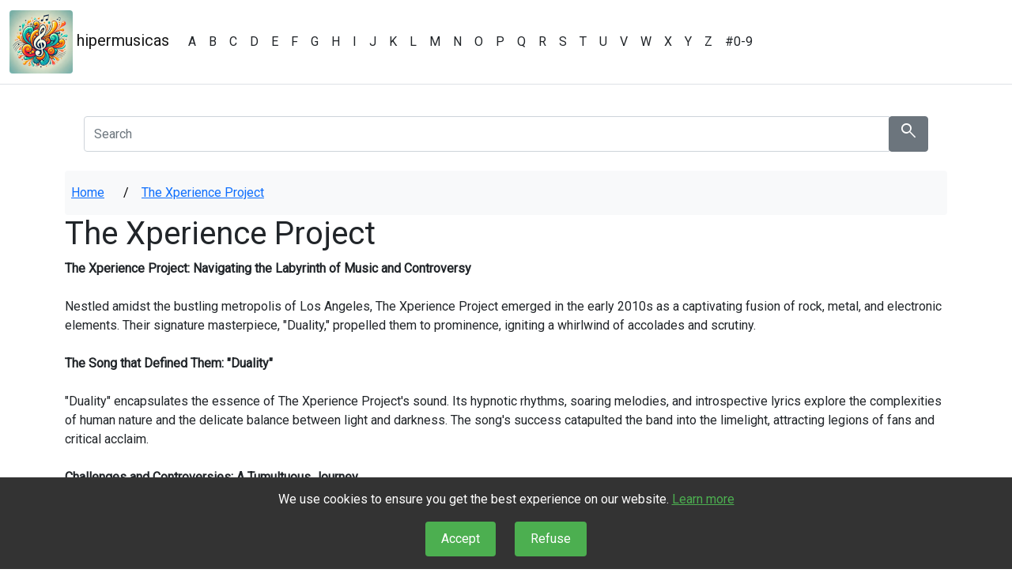

--- FILE ---
content_type: text/html; charset=utf-8
request_url: https://hipermusicas.com/the-xperience-project
body_size: 4890
content:
<!DOCTYPE html>
<html lang="en-US">
<head>
    <title>The Xperience Project  - Hiper Musicas Lyrics HiperMusicas</title>
    <meta charset="utf-8" />
    <meta name="viewport" content="width=device-width, initial-scale=1.0" />
    
        <meta name="robots" content="index, follow" />
    <meta name="description" content="The Xperience Project"><meta name="keywords" content="The Xperience Project">
    
    <link href='https://fonts.googleapis.com/css?family=Roboto' rel='stylesheet'>
    <link href="https://cdn.jsdelivr.net/npm/bootstrap@5.1.3/dist/css/bootstrap.min.css" rel="stylesheet" integrity="sha384-1BmE4kWBq78iYhFldvKuhfTAU6auU8tT94WrHftjDbrCEXSU1oBoqyl2QvZ6jIW3" crossorigin="anonymous">
    <link rel="stylesheet" href="/css/site.css" />
    <link rel="stylesheet" href="/css/siteNew.styles.css" />
    <link rel="icon" type="image/x-icon" href="/favicon.ico">
    <meta name="google-adsense-account" content="ca-pub-5711469626024117">
    <link rel="stylesheet" href="https://fonts.googleapis.com/css2?family=Material+Symbols+Outlined:opsz,wght,FILL,GRAD@48,400,0,0" />
    
</head>
<body>
    <header b-mvec6bdlar>
        <nav b-mvec6bdlar class="navbar navbar-expand-sm navbar-toggleable-sm navbar-light bg-white border-bottom box-shadow mb-3">
            <div b-mvec6bdlar class="container-fluid">
                <a b-mvec6bdlar title="hipermusicas" class="navbar-brand" href="/">
                    <img b-mvec6bdlar title="hipermusicas" alt="hipermusicas" class="rounded" src="/images/LogoSite.png" /> hipermusicas
                </a>
                <button b-mvec6bdlar class="navbar-toggler" type="button" data-bs-toggle="collapse" data-bs-target=".navbar-collapse" aria-controls="navbarSupportedContent"
                        aria-expanded="false" aria-label="Toggle navigation">
                    <span b-mvec6bdlar class="navbar-toggler-icon"></span>
                </button>
                <div b-mvec6bdlar class="navbar-collapse collapse d-sm-inline-flex justify-content-between">
                    <ul b-mvec6bdlar class="navbar-nav flex-grow-1">
                            <li b-mvec6bdlar class="nav-item">
                                <a b-mvec6bdlar class="nav-link text-dark" href="/Artists/A">A</a>
                            </li>
                            <li b-mvec6bdlar class="nav-item">
                                <a b-mvec6bdlar class="nav-link text-dark" href="/Artists/B">B</a>
                            </li>
                            <li b-mvec6bdlar class="nav-item">
                                <a b-mvec6bdlar class="nav-link text-dark" href="/Artists/C">C</a>
                            </li>
                            <li b-mvec6bdlar class="nav-item">
                                <a b-mvec6bdlar class="nav-link text-dark" href="/Artists/D">D</a>
                            </li>
                            <li b-mvec6bdlar class="nav-item">
                                <a b-mvec6bdlar class="nav-link text-dark" href="/Artists/E">E</a>
                            </li>
                            <li b-mvec6bdlar class="nav-item">
                                <a b-mvec6bdlar class="nav-link text-dark" href="/Artists/F">F</a>
                            </li>
                            <li b-mvec6bdlar class="nav-item">
                                <a b-mvec6bdlar class="nav-link text-dark" href="/Artists/G">G</a>
                            </li>
                            <li b-mvec6bdlar class="nav-item">
                                <a b-mvec6bdlar class="nav-link text-dark" href="/Artists/H">H</a>
                            </li>
                            <li b-mvec6bdlar class="nav-item">
                                <a b-mvec6bdlar class="nav-link text-dark" href="/Artists/I">I</a>
                            </li>
                            <li b-mvec6bdlar class="nav-item">
                                <a b-mvec6bdlar class="nav-link text-dark" href="/Artists/J">J</a>
                            </li>
                            <li b-mvec6bdlar class="nav-item">
                                <a b-mvec6bdlar class="nav-link text-dark" href="/Artists/K">K</a>
                            </li>
                            <li b-mvec6bdlar class="nav-item">
                                <a b-mvec6bdlar class="nav-link text-dark" href="/Artists/L">L</a>
                            </li>
                            <li b-mvec6bdlar class="nav-item">
                                <a b-mvec6bdlar class="nav-link text-dark" href="/Artists/M">M</a>
                            </li>
                            <li b-mvec6bdlar class="nav-item">
                                <a b-mvec6bdlar class="nav-link text-dark" href="/Artists/N">N</a>
                            </li>
                            <li b-mvec6bdlar class="nav-item">
                                <a b-mvec6bdlar class="nav-link text-dark" href="/Artists/O">O</a>
                            </li>
                            <li b-mvec6bdlar class="nav-item">
                                <a b-mvec6bdlar class="nav-link text-dark" href="/Artists/P">P</a>
                            </li>
                            <li b-mvec6bdlar class="nav-item">
                                <a b-mvec6bdlar class="nav-link text-dark" href="/Artists/Q">Q</a>
                            </li>
                            <li b-mvec6bdlar class="nav-item">
                                <a b-mvec6bdlar class="nav-link text-dark" href="/Artists/R">R</a>
                            </li>
                            <li b-mvec6bdlar class="nav-item">
                                <a b-mvec6bdlar class="nav-link text-dark" href="/Artists/S">S</a>
                            </li>
                            <li b-mvec6bdlar class="nav-item">
                                <a b-mvec6bdlar class="nav-link text-dark" href="/Artists/T">T</a>
                            </li>
                            <li b-mvec6bdlar class="nav-item">
                                <a b-mvec6bdlar class="nav-link text-dark" href="/Artists/U">U</a>
                            </li>
                            <li b-mvec6bdlar class="nav-item">
                                <a b-mvec6bdlar class="nav-link text-dark" href="/Artists/V">V</a>
                            </li>
                            <li b-mvec6bdlar class="nav-item">
                                <a b-mvec6bdlar class="nav-link text-dark" href="/Artists/W">W</a>
                            </li>
                            <li b-mvec6bdlar class="nav-item">
                                <a b-mvec6bdlar class="nav-link text-dark" href="/Artists/X">X</a>
                            </li>
                            <li b-mvec6bdlar class="nav-item">
                                <a b-mvec6bdlar class="nav-link text-dark" href="/Artists/Y">Y</a>
                            </li>
                            <li b-mvec6bdlar class="nav-item">
                                <a b-mvec6bdlar class="nav-link text-dark" href="/Artists/Z">Z</a>
                            </li>
                        <li b-mvec6bdlar class="nav-item">
                            <a b-mvec6bdlar class="nav-link text-dark" href="/Artists/9">#0-9</a>
                        </li>
                    </ul>
                </div>
            </div>
        </nav>
    </header>

    <div b-mvec6bdlar class="container body-content">
        <div b-mvec6bdlar class="row">
            <div b-mvec6bdlar class="col-12">
                <!--AQUI-->
            </div>
        </div>
        <div b-mvec6bdlar class="col-12 p-4">
            <form method="get" action="/Search" id="form-search">
                <div b-mvec6bdlar class="input-group">
                    <input b-mvec6bdlar name="q" type="text" class="form-control" placeholder="Search">
                    <div b-mvec6bdlar class="input-group-append">
                        <button b-mvec6bdlar class="search btn btn-secondary" type="button">
                            <span b-mvec6bdlar class="material-symbols-outlined">
                                search
                            </span>
                        </button>
                    </div>
                </div>
            </form>
        </div>
        


<nav class="navbar navbar-expand navbar-light bg-light rounded">
    <div role="navigation" aria-label="Breadcrumbs" class="collapse navbar-collapse justify-content-md-left breadcrumb-trail breadcrumbs" itemprop="breadcrumb">
        <ul class="trail-items navbar-nav" itemscope itemtype="http://schema.org/BreadcrumbList">
            <meta name="numberOfItems" content="2" />
            <meta name="itemListOrder" content="Ascending" />
            <li itemprop="itemListElement" itemscope itemtype="http://schema.org/ListItem" class="trail-item trail-begin nav-item p-2">
                <a title="Home" href="https://hipermusicas.com" rel="home" itemprop="item">
                    <span itemprop="name">Home</span>
                </a>
                <meta itemprop="position" content="1" />
            </li>
            <li itemprop="itemListElement" itemscope itemtype="http://schema.org/ListItem" class="trail-item trail-begin nav-item p-2">
                <a title="The Xperience Project" href="https://hipermusicas.com/the-xperience-project" itemprop="item">
                    <span itemprop="name">The Xperience Project</span>
                </a>
                <meta itemprop="position" content="2" />
            </li>
        </ul>
    </div>
</nav>

<h1>
    The Xperience Project
</h1>

    <div class="row">
            <div class="col-12">
                <strong>The Xperience Project: Navigating the Labyrinth of Music and Controversy</strong><br><br>Nestled amidst the bustling metropolis of Los Angeles, The Xperience Project emerged in the early 2010s as a captivating fusion of rock, metal, and electronic elements. Their signature masterpiece, "Duality," propelled them to prominence, igniting a whirlwind of accolades and scrutiny.<br><br><strong>The Song that Defined Them: "Duality"</strong><br><br>"Duality" encapsulates the essence of The Xperience Project's sound. Its hypnotic rhythms, soaring melodies, and introspective lyrics explore the complexities of human nature and the delicate balance between light and darkness. The song's success catapulted the band into the limelight, attracting legions of fans and critical acclaim.<br><br><strong>Challenges and Controversies: A Tumultuous Journey</strong><br><br>The Xperience Project's journey has been marked by both triumphs and tribulations. Their outspoken lyrics and provocative stage performances have often sparked controversy. Critics have accused them of exploiting religious imagery and pushing the boundaries of acceptability. The band has faced legal challenges and has weathered accusations of plagiarism.<br><br>Undeterred, The Xperience Project has remained steadfast in their artistic vision. They have used their platform to address societal issues, promote mental health awareness, and encourage dialogue on complex topics. Their resilience and unwavering determination have garnered them a loyal following that embraces their message of tolerance and acceptance.<br><br><strong>Discography: A Tapestry of Sound</strong><br><br>The Xperience Project has released a series of critically acclaimed albums that showcase their musical evolution. From their debut album, "The Awakening," to their latest release, "Catharsis," the band has consistently pushed the limits of their sound, blending traditional genres with experimental elements. Their discography is a testament to their artistic versatility and unwavering creative spirit.<br><br><strong>Members: The Creative Force Behind the Music</strong><br><br>The Xperience Project is the brainchild of vocalist and guitarist David Glass, bassist Anthony Guerrero, and drummer Michael Brumagim. Each member brings unique talents and perspectives to the band. Glass's commanding vocals and introspective songwriting provide the emotional core, while Guerrero's technical prowess and Brumagim's thunderous rhythms create a dynamic musical foundation. Together, they form an unbreakable bond that drives the band's creative vision.<br><br><strong>Conclusion</strong><br><br>The Xperience Project has weathered the storms of controversy and emerged as a transformative force in the music industry. Their music transcends genre boundaries, captivating audiences with its raw emotion, thought-provoking lyrics, and unwavering authenticity. Despite the challenges they have faced, the band remains committed to using their platform to inspire, provoke, and unite through the universal language of music.
            </div>
    </div>

<div class="row">
        <div class="col-auto">
            <div class="row">
                    <div class="col-12">
                        <div style="position: relative; width: 100%; height: 0; padding-bottom: 56.25%; margin: 2px auto;">
                            <iframe src='https://www.youtube.com/embed/xejve_suPjM?autohide=1&amp;autoplay=0'
                                    style="position: absolute; top: 0; left: 0; width: 100%; height: 100%;"
                                    frameborder="0"
                                    allow="encrypted-media; picture-in-picture"
                                    allowfullscreen
                                    title="The Xperience Project">
                            </iframe>
                        </div>
                    </div>
                    <div class="col-12 p-3 text-end">
                        Share on
                        <a href='https://www.facebook.com/sharer/sharer.php?u=https://the-xperience-project.hipermusicas.com/'
                           target="_blank" style="text-decoration: none; color: white;">
                            <button style="background-color: #4267B2; color: white; border: none; padding: 10px 20px; border-radius: 5px; font-size: 16px;">
                                Facebook
                            </button>
                        </a>
                        <a href='https://api.whatsapp.com/send?text=Check%20out%20this%20page:%20https://the-xperience-project.hipermusicas.com/'
                           target="_blank" style="text-decoration: none; color: white;">
                            <button style="background-color: #25D366; color: white; border: none; padding: 10px 20px; border-radius: 5px; font-size: 16px;">
                                WhatsApp
                            </button>
                        </a>
                        <a href='https://x.com/intent/tweet?text=Check%20out%20this%20awesome%20page!&amp;url=https://the-xperience-project.hipermusicas.com/&amp;hashtags=#hipermusicas,share'
                           target="_blank" style="text-decoration: none; color: white;">
                            <button style="background-color: #1DA1F2; color: white; border: none; padding: 10px 20px; border-radius: 5px; font-size: 16px;">
                                X
                            </button>
                        </a>
                    </div>

                    <div class="col-6 mt-3 mb-4">
                        <a title="Duality" href="/the-xperience-project/duality">Duality</a>
                    </div>
                    <div class="col-6 mt-3 mb-4">
                        <a title="Duality" href="/the-xperience-project/duality">Duality</a>
                    </div>
            </div>
        </div>


    <div class="col-12 text-center">
    </div>
</div>

        <hr b-mvec6bdlar />
        <footer b-mvec6bdlar class="footer">
            <p b-mvec6bdlar>
                All lyrics are property and copyright of their respective authors, artists and labels.<br b-mvec6bdlar />
                All lyrics provided for educational purposes only<br b-mvec6bdlar />
                Please support the artists by purchasing recordings and related merchandise<br b-mvec6bdlar />
            </p>
            <p b-mvec6bdlar>&copy; 2024 - hipermusicas</p>
            <p b-mvec6bdlar>
                <a b-mvec6bdlar href="/PrivacyPolicy">Privacy Policy</a>
                <a b-mvec6bdlar href="/sitemap.xml">sitemap</a>
                <a b-mvec6bdlar target="_blank" href="https://x.com/NoteLyricsCom?ref_src=twsrc%5Etfw" class="twitter-follow-button" data-show-count="false">Follow @NoteLyricsCom on X</a>
                <a b-mvec6bdlar title="hipermusicas Reddit" href="https://www.reddit.com/r/hipermusicas/">hipermusicas Reddit</a>
                <span b-mvec6bdlar id="onlineUsersCount"></span>
            </p>
        </footer>
    </div>

    <script src="https://code.jquery.com/jquery-3.6.3.min.js" integrity="sha256-pvPw+upLPUjgMXY0G+8O0xUf+/Im1MZjXxxgOcBQBXU=" crossorigin="anonymous" type="8dbc00441ca9cf787701d33a-text/javascript"></script>
    <script src="https://cdn.jsdelivr.net/npm/bootstrap@5.1.3/dist/js/bootstrap.bundle.min.js" integrity="sha384-ka7Sk0Gln4gmtz2MlQnikT1wXgYsOg+OMhuP+IlRH9sENBO0LRn5q+8nbTov4+1p" crossorigin="anonymous" type="8dbc00441ca9cf787701d33a-text/javascript"></script>
    <script src="https://cdn.jsdelivr.net/npm/lazyload@2.0.0-rc.2/lazyload.js" type="8dbc00441ca9cf787701d33a-text/javascript"></script>
    <script src="/js/site.js" type="8dbc00441ca9cf787701d33a-text/javascript"></script>
    

    <div b-mvec6bdlar id="consent-banner">
        <p b-mvec6bdlar>We use cookies to ensure you get the best experience on our website. <a b-mvec6bdlar href="/PrivacyPolicy" style="color: #4CAF50;">Learn more</a></p>
        <button b-mvec6bdlar id="accept-btn">Accept</button>
        <button b-mvec6bdlar id="refuse-btn">Refuse</button>
    </div>

    <script type="8dbc00441ca9cf787701d33a-text/javascript">
        function checkConsent() {
            const consent = localStorage.getItem('userConsent');
            if (!consent) {
                document.getElementById('consent-banner').style.display = 'block';
            }
        }

        document.getElementById('accept-btn').addEventListener('click', function () {
            localStorage.setItem('userConsent', 'accepted');
            document.getElementById('consent-banner').style.display = 'none';
            alert('Thank you for accepting our privacy policy!');
        });

        document.getElementById('refuse-btn').addEventListener('click', function () {
            localStorage.setItem('userConsent', 'refused');
            document.getElementById('consent-banner').style.display = 'none';
            alert('You have refused our privacy policy. Some features may be restricted.');
        });

        window.onload = checkConsent;
    </script>
    <!-- Google tag (gtag.js) -->
    <script async src="https://www.googletagmanager.com/gtag/js?id=G-CQC9TYL20P" type="8dbc00441ca9cf787701d33a-text/javascript"></script>
    <script type="8dbc00441ca9cf787701d33a-text/javascript">
        window.dataLayer = window.dataLayer || [];
        function gtag(){dataLayer.push(arguments);}
        gtag('js', new Date());

        gtag('config', 'G-CQC9TYL20P');
    </script>
    
    <script async src="https://pagead2.googlesyndication.com/pagead/js/adsbygoogle.js?client=ca-pub-2763940772286762" crossorigin="anonymous" type="8dbc00441ca9cf787701d33a-text/javascript"></script>
<script src="/cdn-cgi/scripts/7d0fa10a/cloudflare-static/rocket-loader.min.js" data-cf-settings="8dbc00441ca9cf787701d33a-|49" defer></script><script defer src="https://static.cloudflareinsights.com/beacon.min.js/vcd15cbe7772f49c399c6a5babf22c1241717689176015" integrity="sha512-ZpsOmlRQV6y907TI0dKBHq9Md29nnaEIPlkf84rnaERnq6zvWvPUqr2ft8M1aS28oN72PdrCzSjY4U6VaAw1EQ==" data-cf-beacon='{"version":"2024.11.0","token":"29e61dc5968d423f8fb297e1c5a8511e","r":1,"server_timing":{"name":{"cfCacheStatus":true,"cfEdge":true,"cfExtPri":true,"cfL4":true,"cfOrigin":true,"cfSpeedBrain":true},"location_startswith":null}}' crossorigin="anonymous"></script>
</body>
</html>

--- FILE ---
content_type: text/html; charset=utf-8
request_url: https://www.google.com/recaptcha/api2/aframe
body_size: 267
content:
<!DOCTYPE HTML><html><head><meta http-equiv="content-type" content="text/html; charset=UTF-8"></head><body><script nonce="50tlOux9pq0R1A2VtjcF5A">/** Anti-fraud and anti-abuse applications only. See google.com/recaptcha */ try{var clients={'sodar':'https://pagead2.googlesyndication.com/pagead/sodar?'};window.addEventListener("message",function(a){try{if(a.source===window.parent){var b=JSON.parse(a.data);var c=clients[b['id']];if(c){var d=document.createElement('img');d.src=c+b['params']+'&rc='+(localStorage.getItem("rc::a")?sessionStorage.getItem("rc::b"):"");window.document.body.appendChild(d);sessionStorage.setItem("rc::e",parseInt(sessionStorage.getItem("rc::e")||0)+1);localStorage.setItem("rc::h",'1769528064739');}}}catch(b){}});window.parent.postMessage("_grecaptcha_ready", "*");}catch(b){}</script></body></html>

--- FILE ---
content_type: text/css
request_url: https://hipermusicas.com/css/siteNew.styles.css
body_size: -430
content:
.home-lyrics{
    font-size:16px;
}